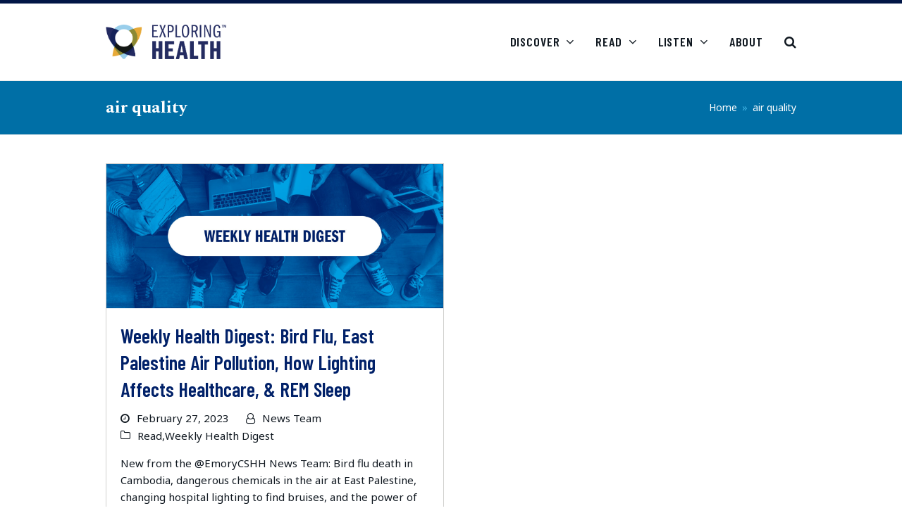

--- FILE ---
content_type: text/html; charset=UTF-8
request_url: https://exploringhealth.org/tag/air-quality/
body_size: 11378
content:
<!doctype html>
<html lang="en-US" itemscope itemtype="https://schema.org/WebPage" class="wpex-color-scheme-default">
<head>
<meta charset="UTF-8">
<link rel="profile" href="http://gmpg.org/xfn/11">
<title>air quality &#8211; Exploring Health</title>
<meta name='robots' content='max-image-preview:large' />
	<style>img:is([sizes="auto" i], [sizes^="auto," i]) { contain-intrinsic-size: 3000px 1500px }</style>
	<meta name="generator" content="Total WordPress Theme v5.6.0">
<meta name="viewport" content="width=device-width, initial-scale=1">
<link rel='dns-prefetch' href='//stats.wp.com' />
<link rel='dns-prefetch' href='//fonts.googleapis.com' />
<link rel="alternate" type="application/rss+xml" title="Exploring Health &raquo; Feed" href="https://exploringhealth.org/feed/" />
<link rel="alternate" type="application/rss+xml" title="Exploring Health &raquo; Comments Feed" href="https://exploringhealth.org/comments/feed/" />
<link rel="alternate" type="application/rss+xml" title="Exploring Health &raquo; air quality Tag Feed" href="https://exploringhealth.org/tag/air-quality/feed/" />
<link rel="preload" href="https://exploringhealth.org/wp-content/themes/Total/assets/lib/ticons/fonts/ticons.woff2" type="font/woff2" as="font" crossorigin><link rel='stylesheet' id='js_composer_front-css' href='https://exploringhealth.org/wp-content/plugins/js_composer/assets/css/js_composer.min.css?ver=6.9.0' media='all' />
<link rel='stylesheet' id='wp-block-library-css' href='https://exploringhealth.org/wp-includes/css/dist/block-library/style.min.css?ver=6.8.3' media='all' />
<style id='classic-theme-styles-inline-css'>
/*! This file is auto-generated */
.wp-block-button__link{color:#fff;background-color:#32373c;border-radius:9999px;box-shadow:none;text-decoration:none;padding:calc(.667em + 2px) calc(1.333em + 2px);font-size:1.125em}.wp-block-file__button{background:#32373c;color:#fff;text-decoration:none}
</style>
<link rel='stylesheet' id='mediaelement-css' href='https://exploringhealth.org/wp-includes/js/mediaelement/mediaelementplayer-legacy.min.css?ver=4.2.17' media='all' />
<link rel='stylesheet' id='wp-mediaelement-css' href='https://exploringhealth.org/wp-includes/js/mediaelement/wp-mediaelement.min.css?ver=6.8.3' media='all' />
<style id='jetpack-sharing-buttons-style-inline-css'>
.jetpack-sharing-buttons__services-list{display:flex;flex-direction:row;flex-wrap:wrap;gap:0;list-style-type:none;margin:5px;padding:0}.jetpack-sharing-buttons__services-list.has-small-icon-size{font-size:12px}.jetpack-sharing-buttons__services-list.has-normal-icon-size{font-size:16px}.jetpack-sharing-buttons__services-list.has-large-icon-size{font-size:24px}.jetpack-sharing-buttons__services-list.has-huge-icon-size{font-size:36px}@media print{.jetpack-sharing-buttons__services-list{display:none!important}}.editor-styles-wrapper .wp-block-jetpack-sharing-buttons{gap:0;padding-inline-start:0}ul.jetpack-sharing-buttons__services-list.has-background{padding:1.25em 2.375em}
</style>
<style id='global-styles-inline-css'>
:root{--wp--preset--aspect-ratio--square: 1;--wp--preset--aspect-ratio--4-3: 4/3;--wp--preset--aspect-ratio--3-4: 3/4;--wp--preset--aspect-ratio--3-2: 3/2;--wp--preset--aspect-ratio--2-3: 2/3;--wp--preset--aspect-ratio--16-9: 16/9;--wp--preset--aspect-ratio--9-16: 9/16;--wp--preset--color--black: #000000;--wp--preset--color--cyan-bluish-gray: #abb8c3;--wp--preset--color--white: #ffffff;--wp--preset--color--pale-pink: #f78da7;--wp--preset--color--vivid-red: #cf2e2e;--wp--preset--color--luminous-vivid-orange: #ff6900;--wp--preset--color--luminous-vivid-amber: #fcb900;--wp--preset--color--light-green-cyan: #7bdcb5;--wp--preset--color--vivid-green-cyan: #00d084;--wp--preset--color--pale-cyan-blue: #8ed1fc;--wp--preset--color--vivid-cyan-blue: #0693e3;--wp--preset--color--vivid-purple: #9b51e0;--wp--preset--color--accent: #006fa6;--wp--preset--color--on-accent: #fff;--wp--preset--gradient--vivid-cyan-blue-to-vivid-purple: linear-gradient(135deg,rgba(6,147,227,1) 0%,rgb(155,81,224) 100%);--wp--preset--gradient--light-green-cyan-to-vivid-green-cyan: linear-gradient(135deg,rgb(122,220,180) 0%,rgb(0,208,130) 100%);--wp--preset--gradient--luminous-vivid-amber-to-luminous-vivid-orange: linear-gradient(135deg,rgba(252,185,0,1) 0%,rgba(255,105,0,1) 100%);--wp--preset--gradient--luminous-vivid-orange-to-vivid-red: linear-gradient(135deg,rgba(255,105,0,1) 0%,rgb(207,46,46) 100%);--wp--preset--gradient--very-light-gray-to-cyan-bluish-gray: linear-gradient(135deg,rgb(238,238,238) 0%,rgb(169,184,195) 100%);--wp--preset--gradient--cool-to-warm-spectrum: linear-gradient(135deg,rgb(74,234,220) 0%,rgb(151,120,209) 20%,rgb(207,42,186) 40%,rgb(238,44,130) 60%,rgb(251,105,98) 80%,rgb(254,248,76) 100%);--wp--preset--gradient--blush-light-purple: linear-gradient(135deg,rgb(255,206,236) 0%,rgb(152,150,240) 100%);--wp--preset--gradient--blush-bordeaux: linear-gradient(135deg,rgb(254,205,165) 0%,rgb(254,45,45) 50%,rgb(107,0,62) 100%);--wp--preset--gradient--luminous-dusk: linear-gradient(135deg,rgb(255,203,112) 0%,rgb(199,81,192) 50%,rgb(65,88,208) 100%);--wp--preset--gradient--pale-ocean: linear-gradient(135deg,rgb(255,245,203) 0%,rgb(182,227,212) 50%,rgb(51,167,181) 100%);--wp--preset--gradient--electric-grass: linear-gradient(135deg,rgb(202,248,128) 0%,rgb(113,206,126) 100%);--wp--preset--gradient--midnight: linear-gradient(135deg,rgb(2,3,129) 0%,rgb(40,116,252) 100%);--wp--preset--font-size--small: 13px;--wp--preset--font-size--medium: 20px;--wp--preset--font-size--large: 36px;--wp--preset--font-size--x-large: 42px;--wp--preset--spacing--20: 0.44rem;--wp--preset--spacing--30: 0.67rem;--wp--preset--spacing--40: 1rem;--wp--preset--spacing--50: 1.5rem;--wp--preset--spacing--60: 2.25rem;--wp--preset--spacing--70: 3.38rem;--wp--preset--spacing--80: 5.06rem;--wp--preset--shadow--natural: 6px 6px 9px rgba(0, 0, 0, 0.2);--wp--preset--shadow--deep: 12px 12px 50px rgba(0, 0, 0, 0.4);--wp--preset--shadow--sharp: 6px 6px 0px rgba(0, 0, 0, 0.2);--wp--preset--shadow--outlined: 6px 6px 0px -3px rgba(255, 255, 255, 1), 6px 6px rgba(0, 0, 0, 1);--wp--preset--shadow--crisp: 6px 6px 0px rgba(0, 0, 0, 1);}:where(.is-layout-flex){gap: 0.5em;}:where(.is-layout-grid){gap: 0.5em;}body .is-layout-flex{display: flex;}.is-layout-flex{flex-wrap: wrap;align-items: center;}.is-layout-flex > :is(*, div){margin: 0;}body .is-layout-grid{display: grid;}.is-layout-grid > :is(*, div){margin: 0;}:where(.wp-block-columns.is-layout-flex){gap: 2em;}:where(.wp-block-columns.is-layout-grid){gap: 2em;}:where(.wp-block-post-template.is-layout-flex){gap: 1.25em;}:where(.wp-block-post-template.is-layout-grid){gap: 1.25em;}.has-black-color{color: var(--wp--preset--color--black) !important;}.has-cyan-bluish-gray-color{color: var(--wp--preset--color--cyan-bluish-gray) !important;}.has-white-color{color: var(--wp--preset--color--white) !important;}.has-pale-pink-color{color: var(--wp--preset--color--pale-pink) !important;}.has-vivid-red-color{color: var(--wp--preset--color--vivid-red) !important;}.has-luminous-vivid-orange-color{color: var(--wp--preset--color--luminous-vivid-orange) !important;}.has-luminous-vivid-amber-color{color: var(--wp--preset--color--luminous-vivid-amber) !important;}.has-light-green-cyan-color{color: var(--wp--preset--color--light-green-cyan) !important;}.has-vivid-green-cyan-color{color: var(--wp--preset--color--vivid-green-cyan) !important;}.has-pale-cyan-blue-color{color: var(--wp--preset--color--pale-cyan-blue) !important;}.has-vivid-cyan-blue-color{color: var(--wp--preset--color--vivid-cyan-blue) !important;}.has-vivid-purple-color{color: var(--wp--preset--color--vivid-purple) !important;}.has-black-background-color{background-color: var(--wp--preset--color--black) !important;}.has-cyan-bluish-gray-background-color{background-color: var(--wp--preset--color--cyan-bluish-gray) !important;}.has-white-background-color{background-color: var(--wp--preset--color--white) !important;}.has-pale-pink-background-color{background-color: var(--wp--preset--color--pale-pink) !important;}.has-vivid-red-background-color{background-color: var(--wp--preset--color--vivid-red) !important;}.has-luminous-vivid-orange-background-color{background-color: var(--wp--preset--color--luminous-vivid-orange) !important;}.has-luminous-vivid-amber-background-color{background-color: var(--wp--preset--color--luminous-vivid-amber) !important;}.has-light-green-cyan-background-color{background-color: var(--wp--preset--color--light-green-cyan) !important;}.has-vivid-green-cyan-background-color{background-color: var(--wp--preset--color--vivid-green-cyan) !important;}.has-pale-cyan-blue-background-color{background-color: var(--wp--preset--color--pale-cyan-blue) !important;}.has-vivid-cyan-blue-background-color{background-color: var(--wp--preset--color--vivid-cyan-blue) !important;}.has-vivid-purple-background-color{background-color: var(--wp--preset--color--vivid-purple) !important;}.has-black-border-color{border-color: var(--wp--preset--color--black) !important;}.has-cyan-bluish-gray-border-color{border-color: var(--wp--preset--color--cyan-bluish-gray) !important;}.has-white-border-color{border-color: var(--wp--preset--color--white) !important;}.has-pale-pink-border-color{border-color: var(--wp--preset--color--pale-pink) !important;}.has-vivid-red-border-color{border-color: var(--wp--preset--color--vivid-red) !important;}.has-luminous-vivid-orange-border-color{border-color: var(--wp--preset--color--luminous-vivid-orange) !important;}.has-luminous-vivid-amber-border-color{border-color: var(--wp--preset--color--luminous-vivid-amber) !important;}.has-light-green-cyan-border-color{border-color: var(--wp--preset--color--light-green-cyan) !important;}.has-vivid-green-cyan-border-color{border-color: var(--wp--preset--color--vivid-green-cyan) !important;}.has-pale-cyan-blue-border-color{border-color: var(--wp--preset--color--pale-cyan-blue) !important;}.has-vivid-cyan-blue-border-color{border-color: var(--wp--preset--color--vivid-cyan-blue) !important;}.has-vivid-purple-border-color{border-color: var(--wp--preset--color--vivid-purple) !important;}.has-vivid-cyan-blue-to-vivid-purple-gradient-background{background: var(--wp--preset--gradient--vivid-cyan-blue-to-vivid-purple) !important;}.has-light-green-cyan-to-vivid-green-cyan-gradient-background{background: var(--wp--preset--gradient--light-green-cyan-to-vivid-green-cyan) !important;}.has-luminous-vivid-amber-to-luminous-vivid-orange-gradient-background{background: var(--wp--preset--gradient--luminous-vivid-amber-to-luminous-vivid-orange) !important;}.has-luminous-vivid-orange-to-vivid-red-gradient-background{background: var(--wp--preset--gradient--luminous-vivid-orange-to-vivid-red) !important;}.has-very-light-gray-to-cyan-bluish-gray-gradient-background{background: var(--wp--preset--gradient--very-light-gray-to-cyan-bluish-gray) !important;}.has-cool-to-warm-spectrum-gradient-background{background: var(--wp--preset--gradient--cool-to-warm-spectrum) !important;}.has-blush-light-purple-gradient-background{background: var(--wp--preset--gradient--blush-light-purple) !important;}.has-blush-bordeaux-gradient-background{background: var(--wp--preset--gradient--blush-bordeaux) !important;}.has-luminous-dusk-gradient-background{background: var(--wp--preset--gradient--luminous-dusk) !important;}.has-pale-ocean-gradient-background{background: var(--wp--preset--gradient--pale-ocean) !important;}.has-electric-grass-gradient-background{background: var(--wp--preset--gradient--electric-grass) !important;}.has-midnight-gradient-background{background: var(--wp--preset--gradient--midnight) !important;}.has-small-font-size{font-size: var(--wp--preset--font-size--small) !important;}.has-medium-font-size{font-size: var(--wp--preset--font-size--medium) !important;}.has-large-font-size{font-size: var(--wp--preset--font-size--large) !important;}.has-x-large-font-size{font-size: var(--wp--preset--font-size--x-large) !important;}
:where(.wp-block-post-template.is-layout-flex){gap: 1.25em;}:where(.wp-block-post-template.is-layout-grid){gap: 1.25em;}
:where(.wp-block-columns.is-layout-flex){gap: 2em;}:where(.wp-block-columns.is-layout-grid){gap: 2em;}
:root :where(.wp-block-pullquote){font-size: 1.5em;line-height: 1.6;}
</style>
<link rel='stylesheet' id='contact-form-7-css' href='https://exploringhealth.org/wp-content/plugins/contact-form-7/includes/css/styles.css?ver=6.1.4' media='all' />
<link rel='stylesheet' id='wp-components-css' href='https://exploringhealth.org/wp-includes/css/dist/components/style.min.css?ver=6.8.3' media='all' />
<link rel='stylesheet' id='godaddy-styles-css' href='https://exploringhealth.org/wp-content/mu-plugins/vendor/wpex/godaddy-launch/includes/Dependencies/GoDaddy/Styles/build/latest.css?ver=2.0.2' media='all' />
<link rel='stylesheet' id='parent-style-css' href='https://exploringhealth.org/wp-content/themes/Total/style.css?ver=5.6.0' media='all' />
<link rel='stylesheet' id='wpex-google-font-noto-sans-css' href='//fonts.googleapis.com/css2?family=Noto+Sans:ital,wght@0,100;0,200;0,300;0,400;0,500;0,600;0,700;0,800;0,900;1,100;1,200;1,300;1,400;1,500;1,600;1,700;1,800;1,900&#038;display=swap&#038;subset=latin' media='all' />
<link rel='stylesheet' id='wpex-google-font-barlow-condensed-css' href='//fonts.googleapis.com/css2?family=Barlow+Condensed:ital,wght@0,100;0,200;0,300;0,400;0,500;0,600;0,700;0,800;0,900;1,100;1,200;1,300;1,400;1,500;1,600;1,700;1,800;1,900&#038;display=swap&#038;subset=latin' media='all' />
<link rel='stylesheet' id='wpex-google-font-spectral-css' href='//fonts.googleapis.com/css2?family=Spectral:ital,wght@0,100;0,200;0,300;0,400;0,500;0,600;0,700;0,800;0,900;1,100;1,200;1,300;1,400;1,500;1,600;1,700;1,800;1,900&#038;display=swap&#038;subset=latin' media='all' />
<link rel='stylesheet' id='wpex-style-css' href='https://exploringhealth.org/wp-content/themes/total-child-theme/style.css?ver=5.6.0' media='all' />
<link rel='stylesheet' id='wpex-mobile-menu-breakpoint-max-css' href='https://exploringhealth.org/wp-content/themes/Total/assets/css/wpex-mobile-menu-breakpoint-max.css?ver=5.6.0' media='only screen and (max-width:959px)' />
<link rel='stylesheet' id='wpex-mobile-menu-breakpoint-min-css' href='https://exploringhealth.org/wp-content/themes/Total/assets/css/wpex-mobile-menu-breakpoint-min.css?ver=5.6.0' media='only screen and (min-width:960px)' />
<link rel='stylesheet' id='wpex-wpbakery-css' href='https://exploringhealth.org/wp-content/themes/Total/assets/css/wpex-wpbakery.css?ver=5.6.0' media='all' />
<link rel='stylesheet' id='ticons-css' href='https://exploringhealth.org/wp-content/themes/Total/assets/lib/ticons/css/ticons.min.css?ver=5.6.0' media='all' />
<link rel='stylesheet' id='vcex-shortcodes-css' href='https://exploringhealth.org/wp-content/themes/Total/assets/css/vcex-shortcodes.css?ver=5.6.0' media='all' />
<script src="https://exploringhealth.org/wp-includes/js/jquery/jquery.min.js?ver=3.7.1" id="jquery-core-js"></script>
<script src="https://exploringhealth.org/wp-includes/js/jquery/jquery-migrate.min.js?ver=3.4.1" id="jquery-migrate-js"></script>
<link rel="https://api.w.org/" href="https://exploringhealth.org/wp-json/" /><link rel="alternate" title="JSON" type="application/json" href="https://exploringhealth.org/wp-json/wp/v2/tags/652522658" /><link rel="EditURI" type="application/rsd+xml" title="RSD" href="https://exploringhealth.org/xmlrpc.php?rsd" />
<meta name="generator" content="WordPress 6.8.3" />
	<style>img#wpstats{display:none}</style>
		<link href="https://fonts.googleapis.com/css2?family=Barlow+Condensed:wght@600&family=Spectral:wght@700&display=swap" rel="stylesheet">

<!-- Google Tag Manager -->
<script>(function(w,d,s,l,i){w[l]=w[l]||[];w[l].push({'gtm.start':
new Date().getTime(),event:'gtm.js'});var f=d.getElementsByTagName(s)[0],
j=d.createElement(s),dl=l!='dataLayer'?'&l='+l:'';j.async=true;j.src=
'https://www.googletagmanager.com/gtm.js?id='+i+dl;f.parentNode.insertBefore(j,f);
})(window,document,'script','dataLayer','GTM-NCFCV9L');</script>
<!-- End Google Tag Manager -->
<!-- Jetpack Open Graph Tags -->
<meta property="og:type" content="website" />
<meta property="og:title" content="air quality &#8211; Exploring Health" />
<meta property="og:url" content="https://exploringhealth.org/tag/air-quality/" />
<meta property="og:site_name" content="Exploring Health" />
<meta property="og:image" content="https://exploringhealth.org/wp-content/uploads/2020/05/exploring-health-logo.png" />
<meta property="og:image:width" content="1921" />
<meta property="og:image:height" content="552" />
<meta property="og:image:alt" content="" />
<meta property="og:locale" content="en_US" />

<!-- End Jetpack Open Graph Tags -->
<noscript><style>body:not(.content-full-screen) .wpex-vc-row-stretched[data-vc-full-width-init="false"]{visibility:visible;}</style></noscript><link rel="icon" href="https://exploringhealth.org/wp-content/uploads/2020/05/cropped-exploring-health-favicon-1-32x32.png" sizes="32x32" />
<link rel="icon" href="https://exploringhealth.org/wp-content/uploads/2020/05/cropped-exploring-health-favicon-1-192x192.png" sizes="192x192" />
<link rel="apple-touch-icon" href="https://exploringhealth.org/wp-content/uploads/2020/05/cropped-exploring-health-favicon-1-180x180.png" />
<meta name="msapplication-TileImage" content="https://exploringhealth.org/wp-content/uploads/2020/05/cropped-exploring-health-favicon-1-270x270.png" />
<script>function setREVStartSize(e){
			//window.requestAnimationFrame(function() {
				window.RSIW = window.RSIW===undefined ? window.innerWidth : window.RSIW;
				window.RSIH = window.RSIH===undefined ? window.innerHeight : window.RSIH;
				try {
					var pw = document.getElementById(e.c).parentNode.offsetWidth,
						newh;
					pw = pw===0 || isNaN(pw) ? window.RSIW : pw;
					e.tabw = e.tabw===undefined ? 0 : parseInt(e.tabw);
					e.thumbw = e.thumbw===undefined ? 0 : parseInt(e.thumbw);
					e.tabh = e.tabh===undefined ? 0 : parseInt(e.tabh);
					e.thumbh = e.thumbh===undefined ? 0 : parseInt(e.thumbh);
					e.tabhide = e.tabhide===undefined ? 0 : parseInt(e.tabhide);
					e.thumbhide = e.thumbhide===undefined ? 0 : parseInt(e.thumbhide);
					e.mh = e.mh===undefined || e.mh=="" || e.mh==="auto" ? 0 : parseInt(e.mh,0);
					if(e.layout==="fullscreen" || e.l==="fullscreen")
						newh = Math.max(e.mh,window.RSIH);
					else{
						e.gw = Array.isArray(e.gw) ? e.gw : [e.gw];
						for (var i in e.rl) if (e.gw[i]===undefined || e.gw[i]===0) e.gw[i] = e.gw[i-1];
						e.gh = e.el===undefined || e.el==="" || (Array.isArray(e.el) && e.el.length==0)? e.gh : e.el;
						e.gh = Array.isArray(e.gh) ? e.gh : [e.gh];
						for (var i in e.rl) if (e.gh[i]===undefined || e.gh[i]===0) e.gh[i] = e.gh[i-1];
											
						var nl = new Array(e.rl.length),
							ix = 0,
							sl;
						e.tabw = e.tabhide>=pw ? 0 : e.tabw;
						e.thumbw = e.thumbhide>=pw ? 0 : e.thumbw;
						e.tabh = e.tabhide>=pw ? 0 : e.tabh;
						e.thumbh = e.thumbhide>=pw ? 0 : e.thumbh;
						for (var i in e.rl) nl[i] = e.rl[i]<window.RSIW ? 0 : e.rl[i];
						sl = nl[0];
						for (var i in nl) if (sl>nl[i] && nl[i]>0) { sl = nl[i]; ix=i;}
						var m = pw>(e.gw[ix]+e.tabw+e.thumbw) ? 1 : (pw-(e.tabw+e.thumbw)) / (e.gw[ix]);
						newh =  (e.gh[ix] * m) + (e.tabh + e.thumbh);
					}
					var el = document.getElementById(e.c);
					if (el!==null && el) el.style.height = newh+"px";
					el = document.getElementById(e.c+"_wrapper");
					if (el!==null && el) {
						el.style.height = newh+"px";
						el.style.display = "block";
					}
				} catch(e){
					console.log("Failure at Presize of Slider:" + e)
				}
			//});
		  };</script>
<noscript><style> .wpb_animate_when_almost_visible { opacity: 1; }</style></noscript><style data-type="wpex-css" id="wpex-css">/*TYPOGRAPHY*/body{font-family:"Noto Sans",sans-serif;font-weight:400;font-style:normal;font-size:15px;text-transform:none}.theme-button,input[type="submit"],button,#site-navigation .menu-button>a>span.link-inner,.woocommerce .button,.added_to_cart,.wp-block-search .wp-block-search__button,.wp-block-file a.wp-block-file__button{font-family:"Barlow Condensed";font-weight:600;font-style:normal;text-transform:uppercase}.main-navigation-ul .link-inner{font-family:"Barlow Condensed";font-weight:600;font-size:1.175em;letter-spacing:.05em;text-transform:uppercase}.page-header .page-header-title{font-family:"Spectral";font-weight:700}.blog-entry-title.entry-title,.blog-entry-title.entry-title a,.blog-entry-title.entry-title a:hover{font-family:"Barlow Condensed";font-weight:600;font-size:1.375em;color:#012169;line-height:1.375em}.blog-entry .meta{color:#101820}.blog-entry-excerpt{color:#101820}.single-post .meta{color:#101820}.footer-widget .widget-title{font-family:"Barlow Condensed";font-weight:600;font-size:24px;letter-spacing:0px}/*ADVANCED STYLING CSS*/#site-logo .logo-img{max-height:49px;width:auto}/*CUSTOMIZER STYLING*/:root{--wpex-accent:#006fa6;--wpex-accent-alt:#006fa6;--wpex-accent-alt:#012169;--wpex-border-main:#d0d0ce;--wpex-btn-padding:6px 12px 6px 12px;--wpex-btn-border-radius:0px;--wpex-btn-color:#012169;--wpex-hover-btn-color:#ffffff;--wpex-btn-bg:#ffffff;--wpex-hover-btn-bg:#012169;--wpex-pagination-border-color:#d0d0ce;--wpex-pagination-link-color:#007dba;--wpex-hover-pagination-link-color:#ffffff;--wpex-active-pagination-link-color:#ffffff;--wpex-active-pagination-link-color:#ffffff;--wpex-pagination-link-bg:#ffffff;--wpex-hover-pagination-link-bg:#41b6e6;--wpex-active-pagination-link-bg:#41b6e6;--wpex-active-pagination-link-bg:#007dba;--wpex-vc-column-inner-margin-bottom:40px}.page-header.wpex-supports-mods{background-color:#006fa6}.page-header.wpex-supports-mods .page-header-title{color:#ffffff}.site-breadcrumbs{color:#ffffff}.site-breadcrumbs .sep{color:#41b6e6}.site-breadcrumbs a{color:#ffffff}.site-breadcrumbs a:hover{color:#ffffff}#top-bar-wrap{background-color:#012169}.wpex-top-bar-sticky{background-color:#012169}#top-bar{color:#ffffff;--wpex-link-color:#f2a900;--wpex-hover-link-color:#ffffff}#top-bar-social a.wpex-social-btn-no-style{color:#ffffff}#top-bar-social a.wpex-social-btn-no-style:hover{color:#f2a900}#site-navigation-wrap{--wpex-main-nav-link-color:#101820;--wpex-hover-main-nav-link-color:#101820;--wpex-active-main-nav-link-color:#101820;--wpex-hover-main-nav-link-color:#0073ab;--wpex-active-dropmenu-link-color:#ffffff;--wpex-active-hover-dropmenu-link-color:#ffffff;--wpex-active-dropmenu-link-bg:#007dba;--wpex-active-hover-dropmenu-link-bg:#007dba}#searchform-dropdown{--wpex-dropmenu-colored-top-border-color:#007dba}#mobile-menu{--wpex-link-color:#007dba;--wpex-hover-link-color:#007dba}#sidr-main,.sidr-class-dropdown-menu ul{background-color:#012169}#sidr-main{--wpex-border-main:#41b6e6;color:#ffffff;--wpex-text-2:#ffffff;--wpex-link-color:#ffffff;--wpex-hover-link-color:#ffcc00}#footer-inner{padding:45px 0 0 0}#footer{--wpex-surface-1:#012169;background-color:#012169;color:#ffffff;--wpex-heading-color:#ffffff;--wpex-text-2:#ffffff;--wpex-border-main:#41b6e6;--wpex-link-color:#f2a900;--wpex-hover-link-color:#f2a900;--wpex-hover-link-color:#ffffff}#footer-bottom{background-color:#011646;color:#a7a8aa;--wpex-text-2:#a7a8aa;--wpex-link-color:#41b6e6;--wpex-hover-link-color:#41b6e6;--wpex-hover-link-color:#ffffff}</style></head>

<body class="archive tag tag-air-quality tag-652522658 wp-custom-logo wp-embed-responsive wp-theme-Total wp-child-theme-total-child-theme wpex-theme wpex-responsive full-width-main-layout no-composer wpex-live-site wpex-has-primary-bottom-spacing site-full-width content-full-width sidebar-widget-icons hasnt-overlay-header wpex-antialiased wpex-mobile-toggle-menu-icon_buttons has-mobile-menu wpex-no-js wpb-js-composer js-comp-ver-6.9.0 vc_responsive">

	
	<!-- Google Tag Manager (noscript) -->
<noscript><iframe src="https://www.googletagmanager.com/ns.html?id=GTM-NCFCV9L"
height="0" width="0" style="display:none;visibility:hidden"></iframe></noscript>
<!-- End Google Tag Manager (noscript) -->

	
<a href="#content" class="skip-to-content">skip to Main Content</a><span data-ls_id="#site_top"></span>
	<div id="outer-wrap" class="wpex-overflow-hidden">
		
		<div id="wrap" class="wpex-clr">

			


	<header id="site-header" class="header-one fixed-scroll wpex-z-99 has-sticky-dropshadow dyn-styles wpex-relative wpex-clr" itemscope="itemscope" itemtype="https://schema.org/WPHeader">

		
		<div id="site-header-inner" class="header-one-inner header-padding container wpex-relative wpex-h-100 wpex-py-30 wpex-clr">
<div id="site-logo" class="site-branding header-one-logo logo-padding wpex-table">
	<div id="site-logo-inner" class="wpex-table-cell wpex-align-middle wpex-clr"><a id="site-logo-link" href="https://exploringhealth.org/" rel="home" class="main-logo"><img src="https://exploringhealth.org/wp-content/uploads/2020/05/exploring-health-logo.png" alt="Exploring Health" class="logo-img" width="1921" height="49" data-no-retina data-skip-lazy fetchpriority="high"></a></div>

</div>
	
	<div id="site-navigation-wrap" class="navbar-style-one navbar-fixed-height navbar-fixed-line-height wpex-dropdowns-caret wpex-stretch-megamenus hide-at-mm-breakpoint wpex-clr">

		<nav id="site-navigation" class="navigation main-navigation main-navigation-one wpex-clr" itemscope="itemscope" itemtype="https://schema.org/SiteNavigationElement" aria-label="Main menu">

			
				<ul id="menu-primary" class="main-navigation-ul dropdown-menu sf-menu"><li id="menu-item-7373" class="menu-item menu-item-type-taxonomy menu-item-object-category menu-item-has-children dropdown menu-item-7373"><a href="https://exploringhealth.org/category/discover/"><span class="link-inner">Discover <span class="nav-arrow top-level"><span class="nav-arrow__icon ticon ticon-angle-down" aria-hidden="true"></span></span></span></a>
<ul class="sub-menu">
	<li id="menu-item-7894" class="menu-item menu-item-type-taxonomy menu-item-object-category menu-item-7894"><a href="https://exploringhealth.org/category/discover/covid-chronicles/"><span class="link-inner">Covid Chronicles</span></a></li>
	<li id="menu-item-7895" class="menu-item menu-item-type-taxonomy menu-item-object-category menu-item-7895"><a href="https://exploringhealth.org/category/discover/telling-healths-story/"><span class="link-inner">Telling Health&#8217;s Story</span></a></li>
	<li id="menu-item-18519" class="menu-item menu-item-type-taxonomy menu-item-object-category menu-item-18519"><a href="https://exploringhealth.org/category/discover/healthieru/"><span class="link-inner">HealthierU</span></a></li>
</ul>
</li>
<li id="menu-item-5191" class="menu-item menu-item-type-taxonomy menu-item-object-category menu-item-has-children dropdown menu-item-5191"><a href="https://exploringhealth.org/category/read/"><span class="link-inner">Read <span class="nav-arrow top-level"><span class="nav-arrow__icon ticon ticon-angle-down" aria-hidden="true"></span></span></span></a>
<ul class="sub-menu">
	<li id="menu-item-5194" class="menu-item menu-item-type-taxonomy menu-item-object-category menu-item-5194"><a href="https://exploringhealth.org/category/read/news/"><span class="link-inner">News</span></a></li>
	<li id="menu-item-17416" class="menu-item menu-item-type-taxonomy menu-item-object-category menu-item-17416"><a href="https://exploringhealth.org/category/read/opinion/"><span class="link-inner">Opinion</span></a></li>
	<li id="menu-item-5193" class="menu-item menu-item-type-taxonomy menu-item-object-category menu-item-5193"><a href="https://exploringhealth.org/category/read/health-at-emory/"><span class="link-inner">Health@Emory</span></a></li>
	<li id="menu-item-5195" class="menu-item menu-item-type-taxonomy menu-item-object-category menu-item-5195"><a href="https://exploringhealth.org/category/read/weekly-health-digest/"><span class="link-inner">Weekly Health Digest</span></a></li>
	<li id="menu-item-5192" class="menu-item menu-item-type-taxonomy menu-item-object-category menu-item-5192"><a href="https://exploringhealth.org/category/read/health-beyond-the-blog/"><span class="link-inner">Health Beyond the Blog</span></a></li>
</ul>
</li>
<li id="menu-item-5190" class="menu-item menu-item-type-taxonomy menu-item-object-category menu-item-has-children dropdown menu-item-5190"><a href="https://exploringhealth.org/category/listen/"><span class="link-inner">Listen <span class="nav-arrow top-level"><span class="nav-arrow__icon ticon ticon-angle-down" aria-hidden="true"></span></span></span></a>
<ul class="sub-menu">
	<li id="menu-item-18803" class="menu-item menu-item-type-taxonomy menu-item-object-category menu-item-18803"><a href="https://exploringhealth.org/category/listen/health-is-everything/"><span class="link-inner">Health is Everything</span></a></li>
	<li id="menu-item-18804" class="menu-item menu-item-type-taxonomy menu-item-object-category menu-item-18804"><a href="https://exploringhealth.org/category/listen/hie-no-kidding/"><span class="link-inner">HIE: No Kidding</span></a></li>
</ul>
</li>
<li id="menu-item-5302" class="menu-item menu-item-type-post_type menu-item-object-page menu-item-5302"><a href="https://exploringhealth.org/about-exploring-health/"><span class="link-inner">About</span></a></li>
<li class="search-toggle-li menu-item wpex-menu-extra no-icon-margin"><a href="#" class="site-search-toggle search-dropdown-toggle" role="button" aria-expanded="false" aria-controls="searchform-dropdown" aria-label="Search"><span class="link-inner"><span class="wpex-menu-search-text">Search</span><span class="wpex-menu-search-icon ticon ticon-search" aria-hidden="true"></span></span></a></li></ul>
			
		</nav>

	</div>

	

<div id="mobile-menu" class="wpex-mobile-menu-toggle show-at-mm-breakpoint wpex-flex wpex-items-center wpex-absolute wpex-top-50 -wpex-translate-y-50 wpex-right-0">
	<div class="wpex-inline-flex wpex-items-center">
						<a href="#" class="mobile-menu-toggle" role="button" aria-label="Toggle mobile menu" aria-expanded="false"><span class="mobile-menu-toggle__icon wpex-flex"><span class="wpex-hamburger-icon wpex-hamburger-icon--inactive wpex-hamburger-icon--animate" aria-hidden="true"><span></span></span></span></a>			</div>
</div>
<div id="searchform-dropdown" data-placeholder="Search" data-disable-autocomplete="true" class="header-searchform-wrap header-drop-widget header-drop-widget--colored-top-border wpex-invisible wpex-opacity-0 wpex-absolute wpex-transition-all wpex-duration-200 wpex-translate-Z-0 wpex-text-initial wpex-z-10000 wpex-top-100 wpex-right-0 wpex-surface-1 wpex-text-2 wpex-p-15">
	
<form method="get" class="searchform" action="https://exploringhealth.org/">
	<label>
		<span class="screen-reader-text">Search</span>
		<input type="search" class="field" name="s" placeholder="Search" />
	</label>
			<button type="submit" class="searchform-submit"><span class="ticon ticon-search" aria-hidden="true"></span><span class="screen-reader-text">Submit</span></button>
</form></div></div>

		
	</header>



			
			<main id="main" class="site-main wpex-clr">

				
<header class="page-header default-page-header wpex-supports-mods has-aside wpex-relative wpex-mb-40 wpex-surface-2 wpex-py-20 wpex-border-t wpex-border-b wpex-border-solid wpex-border-surface-3 wpex-text-2">

	
	<div class="page-header-inner container wpex-md-flex wpex-md-flex-wrap wpex-md-items-center wpex-md-justify-between">
<div class="page-header-content wpex-md-mr-15">

<h1 class="page-header-title wpex-block wpex-m-0 wpex-inherit-font-family wpex-not-italic wpex-tracking-normal wpex-leading-normal wpex-font-normal wpex-text-2xl wpex-text-1" itemprop="headline">

	<span>air quality</span>

</h1>

</div>
<div class="page-header-aside wpex-md-text-right"><nav class="site-breadcrumbs position-page_header_aside wpex-text-4 wpex-text-sm" aria-label="You are here:"><span class="breadcrumb-trail wpex-clr" itemscope itemtype="http://schema.org/BreadcrumbList"><span class="trail-begin" itemprop="itemListElement" itemscope itemtype="http://schema.org/ListItem"><a itemprop="item" href="https://exploringhealth.org/" rel="home"><span itemprop="name">Home</span></a><meta itemprop="position" content="1"></span><span class="sep sep-1"> &raquo; </span><span class="trail-end">air quality</span></span></nav></div></div>

	
</header>


	<div id="content-wrap" class="container wpex-clr">

		
		<div id="primary" class="content-area wpex-clr">

			
			<div id="content" class="site-content wpex-clr">

				
				
<div id="blog-entries" class="entries wpex-row wpex-masonry-grid blog-masonry-grid wpex-clr">
<article id="post-17629" class="blog-entry wpex-masonry-col col span_1_of_2 col-1 grid-entry-style wpex-relative wpex-clr post-17629 post type-post status-publish format-standard has-post-thumbnail hentry category-read category-weekly-health-digest tag-air-quality tag-andrew-feld tag-annika-urban tag-bird-flu tag-bruises tag-cambodia tag-east-palestine tag-emily-kim tag-gabrielle-stearns tag-h5n1 tag-hospice tag-j-raymond tag-lighting tag-news-team tag-rem tag-rem-sleep tag-weekly-health-digest entry has-media">

	
		<div class="blog-entry-inner entry-inner wpex-px-20 wpex-pb-20 wpex-border wpex-border-solid wpex-border-main wpex-last-mb-0 wpex-clr">
	<div class="blog-entry-media entry-media wpex-mb-20 -wpex-mx-20">

	<a href="https://exploringhealth.org/2023/02/27/weekly-health-digest-bird-flu-east-palestine-air-pollution-how-lighting-affects-healthcare-rem-sleep/" title="Weekly Health Digest: Bird Flu, East Palestine Air Pollution, How Lighting Affects Healthcare, &#038; REM Sleep" class="blog-entry-media-link">
		<img width="2520" height="1080" src="https://exploringhealth.org/wp-content/uploads/2022/09/EH-Catagory-Title-Images-WHD.jpg" class="blog-entry-media-img wpex-align-middle" alt="A blue image of 5 people who are holding on their laps clipboards, printouts, laptops and a tablet, surmounted by a semi-opaque white box containing the words &quot;Weekly Health Digest&quot;" loading="lazy" decoding="async" srcset="https://exploringhealth.org/wp-content/uploads/2022/09/EH-Catagory-Title-Images-WHD.jpg 2520w, https://exploringhealth.org/wp-content/uploads/2022/09/EH-Catagory-Title-Images-WHD-300x129.jpg 300w, https://exploringhealth.org/wp-content/uploads/2022/09/EH-Catagory-Title-Images-WHD-1024x439.jpg 1024w, https://exploringhealth.org/wp-content/uploads/2022/09/EH-Catagory-Title-Images-WHD-768x329.jpg 768w, https://exploringhealth.org/wp-content/uploads/2022/09/EH-Catagory-Title-Images-WHD-1536x658.jpg 1536w, https://exploringhealth.org/wp-content/uploads/2022/09/EH-Catagory-Title-Images-WHD-2048x878.jpg 2048w" sizes="auto, (max-width: 2520px) 100vw, 2520px" />					</a>

	
</div>


<header class="blog-entry-header entry-header wpex-mb-10">
		<h2 class="blog-entry-title entry-title wpex-text-lg"><a href="https://exploringhealth.org/2023/02/27/weekly-health-digest-bird-flu-east-palestine-air-pollution-how-lighting-affects-healthcare-rem-sleep/">Weekly Health Digest: Bird Flu, East Palestine Air Pollution, How Lighting Affects Healthcare, &#038; REM Sleep</a></h2>
</header>
<ul class="meta clr">

	
		
			<li class="meta-date"><span class="ticon ticon-clock-o" aria-hidden="true"></span><span class="updated">February 27, 2023</span></li>

		
	
		
			<!--
			<li class="meta-author"><span class="ticon ticon-user-o" aria-hidden="true"></span><span class="vcard author"><span class="fn"><a href="https://exploringhealth.org/staff-member/news-team/" title="Posts by News Team" rel="author" itemprop="author" itemscope="itemscope" itemtype="https://schema.org/Person">News Team</a></span></span></li>
			-->
			<li class="meta-author"><span class="ticon ticon-user-o" aria-hidden="true"></span><span class="vcard author" itemprop="name"><span class="fn"><a href="/tag/news-team">News Team</a></span></span></li>

		
	
		
			
				<li class="meta-category"><span class="ticon ticon-folder-o" aria-hidden="true"></span><a class="term-652453998" href="https://exploringhealth.org/category/read/">Read</a>, <a class="term-652454053" href="https://exploringhealth.org/category/read/weekly-health-digest/">Weekly Health Digest</a></li>
			
		
	
</ul><!-- .meta -->

<div class="blog-entry-excerpt entry-excerpt wpex-my-15 wpex-last-mb-0 wpex-clr">

	New from the @EmoryCSHH News Team: Bird flu death in Cambodia, dangerous chemicals in the air at East Palestine, changing hospital lighting to find bruises, and the power of REM sleep.
</div>
<div class="blog-entry-readmore entry-readmore-wrap wpex-my-15 wpex-clr"><a href="https://exploringhealth.org/2023/02/27/weekly-health-digest-bird-flu-east-palestine-air-pollution-how-lighting-affects-healthcare-rem-sleep/" aria_label="Learn More about Weekly Health Digest: Bird Flu, East Palestine Air Pollution, How Lighting Affects Healthcare, &#038; REM Sleep" class="theme-button">Learn More</a></div></div>

		
	
</article>
</div>			<div class="wpex-pagination wpex-clear wpex-mt-30 wpex-clr"></div>
		
				
			</div>

		
		</div>

		
	</div>


			
		</main>

		
		


	
      <!-- Emory Stripes Start -->
      <div class="site-footer__ribbons">
      	<div class="site-footer__ribbons-yellow"></div>
      	<div class="site-footer__ribbons-blue"></div>
      </div>
      <!-- Emory Stripes End -->

	    <footer id="footer" class="site-footer wpex-surface-dark" itemscope="itemscope" itemtype="https://schema.org/WPFooter">

	        
	        <div id="footer-inner" class="site-footer-inner container clr">

	            
<div id="footer-widgets" class="wpex-row wpex-clr gap-30">

	
	
		<div class="footer-box span_1_of_2 col col-1"><div id="text-4" class="footer-widget widget wpex-pb-40 wpex-clr widget_text"><div class="widget-title wpex-heading wpex-text-md wpex-mb-20">Center for the Study of Human Health</div>			<div class="textwidget"><div class="wpex-info-widget-address wpex-clr">
<p><a href="https://goo.gl/maps/8H3cWc6134gbCnHD6" target="_blank" rel="noopener">Emory University<br />
R. Randall Rollins Building<br />
1516 Clifton Road<br />
4th Floor<br />
Atlanta, GA 30322</a></p>
</div>
<div class="wpex-info-widget-phone wpex-clr"><a href="tel:+14047125457">404-712-5457</a></div>
</div>
		</div><div id="wpex_fontawesome_social_widget-2" class="footer-widget widget wpex-pb-40 wpex-clr widget_wpex_fontawesome_social_widget"><div class="wpex-fa-social-widget textleft"><ul class="wpex-list-none wpex-m-0 wpex-last-mr-0 wpex-text-md"><li class="wpex-inline-block wpex-mb-5 wpex-mr-5"><a href="https://twitter.com/emorycshh" title="Twitter" class="wpex-twitter wpex-social-btn wpex-social-btn-no-style" rel="noopener noreferrer" target="_blank"><span class="ticon ticon-twitter" aria-hidden="true"></span><span class="screen-reader-text">Twitter</span></a></li><li class="wpex-inline-block wpex-mb-5 wpex-mr-5"><a href="https://www.facebook.com/emorycshh" title="Facebook" class="wpex-facebook wpex-social-btn wpex-social-btn-no-style" rel="noopener noreferrer" target="_blank"><span class="ticon ticon-facebook" aria-hidden="true"></span><span class="screen-reader-text">Facebook</span></a></li><li class="wpex-inline-block wpex-mb-5 wpex-mr-5"><a href="https://instagram.com/emorycshh" title="Instagram" class="wpex-instagram wpex-social-btn wpex-social-btn-no-style" rel="noopener noreferrer" target="_blank"><span class="ticon ticon-instagram" aria-hidden="true"></span><span class="screen-reader-text">Instagram</span></a></li><li class="wpex-inline-block wpex-mb-5 wpex-mr-5"><a href="https://www.youtube.com/channel/UCkXZ0iiJdBO1MwOtGtLDiwg" title="Youtube" class="wpex-youtube wpex-social-btn wpex-social-btn-no-style" rel="noopener noreferrer" target="_blank"><span class="ticon ticon-youtube-play" aria-hidden="true"></span><span class="screen-reader-text">Youtube</span></a></li></ul></div></div></div>

	
	
		<div class="footer-box span_1_of_2 col col-2"><div id="media_image-2" class="footer-widget widget wpex-pb-40 wpex-clr widget_media_image"><a href="//humanhealth.emory.edu/home/"><img width="442" height="109" src="https://exploringhealth.org/wp-content/uploads/2020/05/ECAS_CenterStudyHumanHealth_hz_rv-768x190.png" class="image wp-image-5312  attachment-442x109 size-442x109" alt="" style="max-width: 100%; height: auto;" decoding="async" loading="lazy" srcset="https://exploringhealth.org/wp-content/uploads/2020/05/ECAS_CenterStudyHumanHealth_hz_rv-768x190.png 768w, https://exploringhealth.org/wp-content/uploads/2020/05/ECAS_CenterStudyHumanHealth_hz_rv-300x74.png 300w, https://exploringhealth.org/wp-content/uploads/2020/05/ECAS_CenterStudyHumanHealth_hz_rv-1024x253.png 1024w, https://exploringhealth.org/wp-content/uploads/2020/05/ECAS_CenterStudyHumanHealth_hz_rv-1536x379.png 1536w, https://exploringhealth.org/wp-content/uploads/2020/05/ECAS_CenterStudyHumanHealth_hz_rv.png 2042w" sizes="auto, (max-width: 442px) 100vw, 442px" /></a></div></div>

	
	
	
	
	
	
</div>
	        </div><!-- #footer-widgets -->

	        
	    </footer><!-- #footer -->

	




	<div id="footer-bottom" class="wpex-py-20 wpex-text-sm wpex-surface-dark wpex-bg-gray-900 wpex-text-center wpex-md-text-left">

		
		<div id="footer-bottom-inner" class="container"><div class="footer-bottom-flex wpex-md-flex wpex-md-justify-between wpex-md-items-center">
<div id="copyright" class="clr">
	Copyright © <a href="//www.emory.edu/">Emory University</a></div><!-- #copyright -->

<div id="legal" class="clr">
	<a href="//equityandinclusion.emory.edu/about/resources/eoaa.html" target="_blank">EO/AA Statement</a> | <a href="//communications.emory.edu/resources/copyright.html" target="_blank">Copyright</a>
</div><!-- #legal -->
</div></div>

		
	</div>



	</div>

	
</div>




<div id="mobile-menu-search" class="wpex-hidden">
	<form method="get" action="https://exploringhealth.org/" class="mobile-menu-searchform">
		<label class="wpex-inherit-color">
			<span class="screen-reader-text">Search</span>
			<input type="search" name="s" autocomplete="off" placeholder="Search">
								</label>
		<button type="submit" class="searchform-submit"><span class="ticon ticon-search" aria-hidden="true"></span><span class="screen-reader-text">Submit</span></button>
	</form>
</div>
<div class="wpex-sidr-overlay wpex-fixed wpex-inset-0 wpex-hidden wpex-z-9999 wpex-bg-black wpex-opacity-60"></div>



		<script>
			window.RS_MODULES = window.RS_MODULES || {};
			window.RS_MODULES.modules = window.RS_MODULES.modules || {};
			window.RS_MODULES.waiting = window.RS_MODULES.waiting || [];
			window.RS_MODULES.defered = true;
			window.RS_MODULES.moduleWaiting = window.RS_MODULES.moduleWaiting || {};
			window.RS_MODULES.type = 'compiled';
		</script>
		<script type="speculationrules">
{"prefetch":[{"source":"document","where":{"and":[{"href_matches":"\/*"},{"not":{"href_matches":["\/wp-*.php","\/wp-admin\/*","\/wp-content\/uploads\/*","\/wp-content\/*","\/wp-content\/plugins\/*","\/wp-content\/themes\/total-child-theme\/*","\/wp-content\/themes\/Total\/*","\/*\\?(.+)"]}},{"not":{"selector_matches":"a[rel~=\"nofollow\"]"}},{"not":{"selector_matches":".no-prefetch, .no-prefetch a"}}]},"eagerness":"conservative"}]}
</script>
<link rel='stylesheet' id='rs-plugin-settings-css' href='https://exploringhealth.org/wp-content/plugins/revslider/public/assets/css/rs6.css?ver=6.5.21' media='all' />
<style id='rs-plugin-settings-inline-css'>
#rs-demo-id {}
</style>
<script src="https://exploringhealth.org/wp-includes/js/dist/hooks.min.js?ver=4d63a3d491d11ffd8ac6" id="wp-hooks-js"></script>
<script src="https://exploringhealth.org/wp-includes/js/dist/i18n.min.js?ver=5e580eb46a90c2b997e6" id="wp-i18n-js"></script>
<script id="wp-i18n-js-after">
wp.i18n.setLocaleData( { 'text direction\u0004ltr': [ 'ltr' ] } );
</script>
<script src="https://exploringhealth.org/wp-content/plugins/contact-form-7/includes/swv/js/index.js?ver=6.1.4" id="swv-js"></script>
<script id="contact-form-7-js-before">
var wpcf7 = {
    "api": {
        "root": "https:\/\/exploringhealth.org\/wp-json\/",
        "namespace": "contact-form-7\/v1"
    },
    "cached": 1
};
</script>
<script src="https://exploringhealth.org/wp-content/plugins/contact-form-7/includes/js/index.js?ver=6.1.4" id="contact-form-7-js"></script>
<script src="https://exploringhealth.org/wp-content/plugins/revslider/public/assets/js/rbtools.min.js?ver=6.5.18" defer async id="tp-tools-js"></script>
<script src="https://exploringhealth.org/wp-content/plugins/revslider/public/assets/js/rs6.min.js?ver=6.5.21" defer async id="revmin-js"></script>
<script src="https://exploringhealth.org/wp-content/themes/Total/assets/js/dynamic/wpex-sidr.min.js?ver=5.6.0" id="wpex-sidr-js"></script>
<script src="https://exploringhealth.org/wp-includes/js/hoverIntent.min.js?ver=1.10.2" id="hoverIntent-js"></script>
<script id="wpex-superfish-js-extra">
var wpex_superfish_params = {"delay":"600","speed":"fast","speedOut":"fast"};
</script>
<script src="https://exploringhealth.org/wp-content/themes/Total/assets/js/dynamic/wpex-superfish.min.js?ver=5.6.0" id="wpex-superfish-js"></script>
<script id="wpex-core-js-extra">
var wpex_theme_params = {"menuWidgetAccordion":"1","mobileMenuBreakpoint":"959","i18n":{"openSubmenu":"Open submenu of %s","closeSubmenu":"Close submenu of %s"},"stickyHeaderStyle":"standard","hasStickyMobileHeader":"","stickyHeaderBreakPoint":"960","sidrDarkSurface":"1","sidrSource":"#site-navigation, #mobile-menu-search","sidrDisplace":"","sidrSide":"right","sidrSpeed":"300","mobileMenuAriaLabel":"Mobile menu","mobileMenuCloseAriaLabel":"Close mobile menu","selectArrowIcon":"<span class=\"wpex-select-arrow__icon ticon ticon-angle-down\" aria-hidden=\"true\"><\/span>","customSelects":".widget_categories form,.widget_archive select,.vcex-form-shortcode select","scrollToHash":"1","scrollToHashTimeout":"500","localScrollFindLinks":"1","localScrollTargets":"li.local-scroll a, a.local-scroll, .local-scroll-link, .local-scroll-link > a","localScrollUpdateHash":"","localScrollHighlight":"1","localScrollSpeed":"1000","mobileMenuOpenSubmenuIcon":"<span class=\"wpex-open-submenu__icon wpex-transition-all wpex-duration-300 ticon ticon-angle-down\" aria-hidden=\"true\"><\/span>"};
</script>
<script src="https://exploringhealth.org/wp-content/themes/Total/assets/js/total.min.js?ver=5.6.0" id="wpex-core-js"></script>
<script id="jetpack-stats-js-before">
_stq = window._stq || [];
_stq.push([ "view", {"v":"ext","blog":"179326521","post":"0","tz":"-5","srv":"exploringhealth.org","arch_tag":"air-quality","arch_results":"1","j":"1:15.4"} ]);
_stq.push([ "clickTrackerInit", "179326521", "0" ]);
</script>
<script src="https://stats.wp.com/e-202603.js" id="jetpack-stats-js" defer data-wp-strategy="defer"></script>
<script src="https://exploringhealth.org/wp-includes/js/imagesloaded.min.js?ver=5.0.0" id="imagesloaded-js"></script>
<script src="https://exploringhealth.org/wp-content/plugins/js_composer/assets/lib/bower/isotope/dist/isotope.pkgd.min.js?ver=6.9.0" id="isotope-js"></script>
<script id="wpex-isotope-js-extra">
var wpex_isotope_params = {"transformsEnabled":"1","isOriginLeft":"1","transitionDuration":"0.4s","layoutMode":"masonry","horizontalOrder":"1"};
</script>
<script src="https://exploringhealth.org/wp-content/themes/Total/assets/js/dynamic/wpex-isotope.min.js?ver=5.6.0" id="wpex-isotope-js"></script>

</body>
</html>

--- FILE ---
content_type: text/css
request_url: https://exploringhealth.org/wp-content/themes/total-child-theme/style.css?ver=5.6.0
body_size: 249
content:
/*
Theme Name: Exploring Health Theme
Theme URI: https://exploringhealth.org
Description: The blog for Emory's Center for the Study of Human Health.
Author: Never Without
Author URI: https://neverwithout.net
Template: Total
Version: 1.0
*/

/* Header stripe above menu */
.header-one {
	border-top: 5px solid rgb(1, 22, 70);
}


/* Nav Bar fix Safari - Sets baseline to be the same regardless of dropdown or not */
.navbar-style-one .dropdown-menu>li.menu-item>a>span.link-inner {
	padding-top: 0 !important;
	padding-bottom: 0 !important;
}


/* Blog Entry button */
.theme-button {
  border: 1px solid #012169;
}
.theme-button:hover {
  border: 1px solid #41b6e6;
}


/* Blog Author Bio Entry */
.author-bio {
    padding-left: 20px;
}

.author-bio-avatar {
	position: relative;
	top: 0;
	left: 0;
	margin-bottom: 20px;
}

.author-bio-avatar img {
    height: 72%;
    width: 72%;
    margin: 0 auto;
}


/* About Page Bios */
.vcex_staff_grid-heading .text {
	color: #012169;
	font-family: "Barlow Condensed";
	font-size: 2.5rem;
	text-transform: uppercase;
}

.staff-entry .staff-entry-inner .staff-entry-media img {
	border-radius: 999px;
}

.staff-entry-media.entry-media {
	text-align: center;
}


/* Site Footer Ribbons */
.site-footer__ribbons .site-footer__ribbons-yellow {
  border-top: 16px solid #f2a900;
}
.site-footer__ribbons .site-footer__ribbons-blue {
  border-top: 6px solid #007dba;
}


/* Footer Widget right column */
.footer-box.span_1_of_2.col.col-2 div {
	text-align: right;
}


--- FILE ---
content_type: application/javascript
request_url: https://exploringhealth.org/wp-content/themes/Total/assets/js/dynamic/wpex-isotope.min.js?ver=5.6.0
body_size: -73
content:
"function"!=typeof window.wpexIsotope&&(window.wpexIsotope=function(t){if("function"==typeof Isotope){t&&t.childNodes||(t=document);var e=t.querySelectorAll(".wpex-masonry-grid"),o=function(t){var e={};"object"==typeof wpex_isotope_params&&((e=Object.assign({},wpex_isotope_params)).itemSelector=".wpex-masonry-col"),t.dataset.transitionDuration&&(e.transitionDuration=parseFloat(t.dataset.transitionDuration)+"s"),t.dataset.layoutMode&&(e.layoutMode=t.dataset.layoutMode);new Isotope(t,e)},n=function(t){"function"==typeof imagesLoaded?imagesLoaded(t,(function(){o(t)})):o(t)};e.forEach((function(t){t.closest("[data-vc-stretch-content]")?setTimeout((function(){n(t)}),10):n(t)}))}}),"interactive"===document.readyState||"complete"===document.readyState?setTimeout(wpexIsotope,0):document.addEventListener("DOMContentLoaded",wpexIsotope,!1);

--- FILE ---
content_type: text/plain
request_url: https://www.google-analytics.com/j/collect?v=1&_v=j102&a=823593773&t=pageview&_s=1&dl=https%3A%2F%2Fexploringhealth.org%2Ftag%2Fair-quality%2F&ul=en-us%40posix&dt=air%20quality%20%E2%80%93%20Exploring%20Health&sr=1280x720&vp=1280x720&_u=YEBAAEABAAAAACAAI~&jid=1668886261&gjid=2068160337&cid=114387076.1768607323&tid=UA-168438393-1&_gid=560154074.1768607323&_r=1&_slc=1&gtm=45He61e1n81NCFCV9Lv831555812za200zd831555812&gcd=13l3l3l3l1l1&dma=0&tag_exp=103116026~103200004~104527907~104528501~104684208~104684211~105391253~115938466~115938468~117041587&z=2352114
body_size: -451
content:
2,cG-JFHMDXCX1F